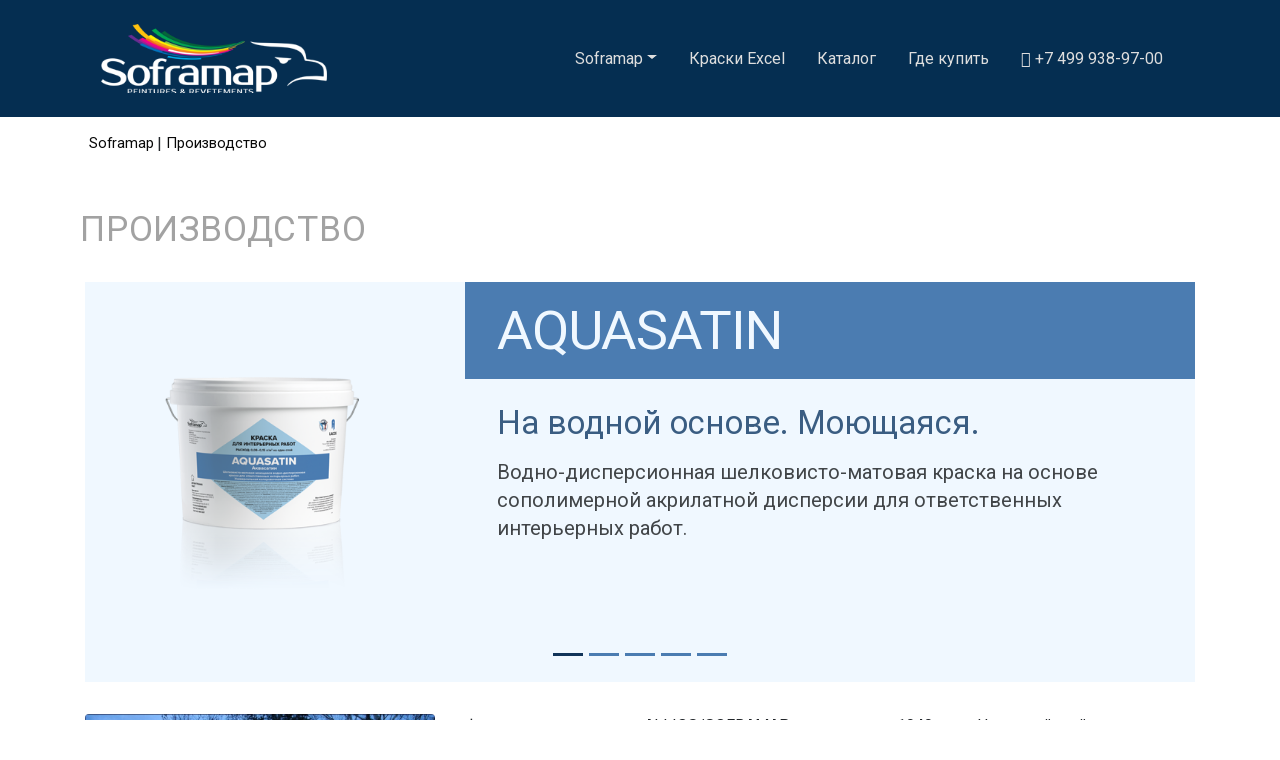

--- FILE ---
content_type: text/html; charset=UTF-8
request_url: https://soframap.ru/soframap/manufacture/
body_size: 6503
content:
<!doctype html>
<html lang="en">

<head>
    <base href="https://soframap.ru/" />
    <title>Производство / Производство</title>
    <!-- Required meta tags -->
    <meta charset="utf-8">
    <meta name="viewport" content="width=device-width, initial-scale=1, shrink-to-fit=no">
    <meta name="description" content="Производство. В 2001 году, в городе Переславль-Залесский, Ярославская область был открыт завод LACOS Coatings." />
    <link rel="canonical" href="https://soframap.ru/soframap/manufacture/" />
    <meta name="keywords" content="Краска, ЛКМ, Софпамап, Soframap, Грунтовки, Декоративные материалы, Защитные материалы, Подготовительные материалы, Фактурные материалы, Фасадные краски гладкие, Фасадные декоративные структурные покрытия, Интерьерные краски, Грунтовки пигментированные, Грунтовки непигментированные,Защитные лаки, Грунтовки под декоративные материалы, Покрытия по металлу, Краска для полов, Материалы по дереву,Мультиколорные покрытия, Флоковые покрытия, Декоративные штукатурки, Лессирующие покрытия, Плиолит, Pliolite, На плиолитовой смоле,  Акриловые,  Силоксановые,  Минеральные,  Краски со специальными свойствами,На растворителе, На водной основе, Колеруемые, В готовых цветах, Структурные, Гладкие">

<meta name="yandex-verification" content="14eb0cdc502e18d8" />

    <!-- Font -->
    <link rel="dns-prefetch" href="//fonts.googleapis.com">
    <link href="https://fonts.googleapis.com/css?family=Roboto" rel="stylesheet">


    <!-- Bootstrap CSS -->
    <link rel="stylesheet" href="assets/css/bootstrap.min.css">
    <!-- FontAwesome -->
    <link href="assets/css/font-awesome.min.css" rel="stylesheet">
    <!-- Baguettebox -->
    <link rel="stylesheet" href="assets/css/baguetteBox.min.css" />
    <!-- Main css -->
    <link href="assets/css/style.css" rel="stylesheet">

</head>
<body data-spy="scroll" data-target="#navbar" data-offset="30">

    <!-- Nav Menu -->

<div class="nav-menu fixed-top">
    <div class="container">
        <div class="row">
            <div class="col-md-12">
                <nav class="navbar navbar-expand-lg">
                    <a class="navbar-brand" href=""></a> <button class="navbar-toggler custom-toggler" type="button" data-toggle="collapse" data-target="#navbar" aria-controls="navbar" aria-expanded="false" aria-label="Toggle navigation"> <span class="navbar-toggler-icon"></span> </button>
                    <div class="collapse navbar-collapse" id="navbar">
<!-- outerTpl -->
<ul class="navbar-nav ml-auto ">
          <li class="nav-item dropdown">
            <a class="nav-link dropdown-toggle" href="https://soframap.ru/" id="dropdown01" data-toggle="dropdown" aria-haspopup="true" aria-expanded="false">Soframap</a>
            <div class="dropdown-menu" aria-labelledby="dropdown01">
<!-- innerTpl -->
<!-- innerRowTpl -->
<a class="nav-link" href="soframap/manufacture/" title="Производство">Производство</a>
<!-- innerRowTpl -->
<a class="nav-link" href="soframap/solutions/" title="Решения">Решения</a>
<!-- innerRowTpl -->
<a class="nav-link" href="soframap/tinted/" title="Колеровочная система">Колеровочная система</a>
<!-- innerRowTpl -->
<a class="nav-link" href="soframap/применение-для-фасадов-зданий/" title="Применение системы красок и структурных покрытий SOFRAMAP ДЛЯ ФАСАДОВ ЗДАНИЙ">Применение для фасадов зданий</a>
<!-- innerRowTpl -->
<a class="nav-link" href="soframap/применение-для-для-внутренней-отделки/" title="Применение системы красок и структурных покрытий SOFRAMAP ДЛЯ ВНУТРЕННЕЙ ОТДЕЛКИ">Применение для для внутренней отделки</a>
<!-- innerRowTpl -->
<a class="nav-link" href="soframap/применение-системы-грунтовок-soframap/" title="Применение системы грунтовок SOFRAMAP на основе водных дисперсий">Применение системы грунтовок SOFRAMAP на основе водных дисперсий</a>
<!-- innerRowTpl -->
<a class="nav-link" href="soframap/применение-системы-органорастворимых-грунтовок-soframap/" title="Применение системы органорастворимых грунтовок SOFRAMAP">Применение системы органорастворимых грунтовок SOFRAMAP</a>

            </div>
          </li>
<!-- rowTpl -->
<li class="nav-item"> 
<a class="nav-link" href="excel/" title="Краски Excel">Краски Excel</a></li>
<!-- rowTpl -->
<li class="nav-item"> 
<a class="nav-link" href="catalog/" title="Каталог">Каталог</a></li>
<!-- rowTpl -->
<li class="nav-item last"> 
<a class="nav-link" href="distributors/" title="Где купить">Где купить</a></li>


<!--
<li class="nav-item"> 
<a class="nav-link btn btn-light" href="https://r.lacos.ru/sc2021" target="_blank"><i class="fa fa-file-pdf-o" aria-hidden="true"></i> Каталог PDF</a>
</li>
-->
<li class="nav-item"> 
<a class="nav-link" href="tel:+74999389700"><i class="fa fa-phone" aria-hidden="true"></i> +7 499 938-97-00</a>
</li>
</ul>
                    </div>
                </nav>
            </div>
        </div>
    </div>
</div>

<!-- / Nav Menu -->    

    <!--заголовок-->
    <div class="container home">

<ul class="B_crumbBox"><li class="B_firstCrumb" itemscope="itemscope" itemtype="http://data-vocabulary.org/Breadcrumb"><a class="B_homeCrumb" itemprop="url" rel="Home" href="https://soframap.ru/"><span itemprop="title">Soframap</span></a></li>
 | <li class="B_lastCrumb" itemscope="itemscope" itemtype="http://data-vocabulary.org/Breadcrumb"><a class="B_currentCrumb" itemprop="url" rel="В 2001 году, в городе Переславль-Залесский, Ярославская область был открыт завод LACOS Coatings." href="soframap/manufacture/"><span itemprop="title">Производство</span></a></li>
</ul>


        <section>
            <h1>Производство</h1>
        </section>
    </div>
    <!-- /заголовок-->  





<!--slider-->   
<div class="container d-none d-md-block d-lg-block d-xl-block">
<div id="soframapc" class="carousel slide" data-ride="carousel">
  <ol class="carousel-indicators">
<li data-target="#soframapc" data-slide-to="0" class=" active"></li>
<li data-target="#soframapc" data-slide-to="1" class=""></li>
<li data-target="#soframapc" data-slide-to="2" class=""></li>
<li data-target="#soframapc" data-slide-to="3" class=""></li>
<li data-target="#soframapc" data-slide-to="4" class=""></li>
  </ol>
  <div class="carousel-inner">
                    <div class="carousel-item active">
<a href="catalog/aquasatin/">
                            <div class="row">
                                <div class="col-sm-4 text-center">
                                        <img class="img-fluid" src="assets/images/catalog/boxing/9L_Sofr_AQUASATIN_Mat.png" alt="Aquasatin" style="max-height: 340px;" />
                                </div> 
                                <div class="col-sm-8">
                                    <h1 class="text-left">Aquasatin</h1>
                                    <h3>На водной основе. Моющаяся.</h3>                                    
                                    <h4><p>Водно-дисперсионная шелковисто-матовая краска на основе сополимерной акрилатной дисперсии для ответственных интерьерных работ.</h4>
                                </div>
                            </div>
</a>
                    </div>
                    <div class="carousel-item">
<a href="catalog/helvemat-sk/">
                            <div class="row">
                                <div class="col-sm-4 text-center">
                                        <img class="img-fluid" src="assets/images/catalog/boxing/9LSofr_Metal_HELVEMAT_SK_2018.png" alt="Helvemat Sk" style="max-height: 340px;" />
                                </div> 
                                <div class="col-sm-8">
                                    <h1 class="text-left">Helvemat Sk</h1>
                                    <h3>На растворителе. Абсолютно матовая.</h3>                                    
                                    <h4><p><span>Высококачественная краска на основе смолы pliowey (плиовэй) для потолков и стен</span></p></h4>
                                </div>
                            </div>
</a>
                    </div>
                    <div class="carousel-item">
<a href="catalog/acryl-facade/">
                            <div class="row">
                                <div class="col-sm-4 text-center">
                                        <img class="img-fluid" src="assets/images/catalog/boxing/ACRYL_FASADE_s.png" alt="Acryl Fasade" style="max-height: 340px;" />
                                </div> 
                                <div class="col-sm-8">
                                    <h1 class="text-left">Acryl Fasade</h1>
                                    <h3>Паропроницаемая. Долговечная. Водостойкая.</h3>                                    
                                    <h4>Матовая краска на основе сополимерной акрилатной водной дисперсии для фасадных работ</h4>
                                </div>
                            </div>
</a>
                    </div>
                    <div class="carousel-item">
<a href="catalog/versaplus-e/">
                            <div class="row">
                                <div class="col-sm-4 text-center">
                                        <img class="img-fluid" src="assets/images/catalog/boxing/9L_Sofr_VERSAPLUS_E.png" alt="Versaplus E" style="max-height: 340px;" />
                                </div> 
                                <div class="col-sm-8">
                                    <h1 class="text-left">Versaplus E</h1>
                                    <h3>На водной основе. По минеральным основаниям.</h3>                                    
                                    <h4><p><span>Пигментируемая щелочестойкая паропроницаемая грунтовка на основе сополимерной акрилатной водной дисперсии</span></p></h4>
                                </div>
                            </div>
</a>
                    </div>
                    <div class="carousel-item">
<a href="catalog/oxamat/">
                            <div class="row">
                                <div class="col-sm-4 text-center">
                                        <img class="img-fluid" src="assets/images/catalog/boxing/9L_Sofr_OXAMAT.png" alt="Oxamat" style="max-height: 340px;" />
                                </div> 
                                <div class="col-sm-8">
                                    <h1 class="text-left">Oxamat</h1>
                                    <h3>На водной основе. Высокая адгезия к известковым основаниям.</h3>                                    
                                    <h4>Матовая водно-дисперсионная силоксановая краска для защиты, отделки и гидроизоляции фасадов, совместимая со старыми, хорошо прилегающими, неповреждёнными красками. Идеально сбалансированная формула между акрилатом и силоксаном обеспечивает долговечное покрытие для защиты и обновления памятников архитектуры</h4>
                                </div>
                            </div>
</a>
                    </div>
  </div>
</div>
</div>

<script>
    $('.soframapc').carousel();
</script>
<! /--slider-->  
                <!--content-->
                <div class="container-fluid" id="corecontent">
                <div class="container">
                <div class="row">
                    <div class="col-sm-12">
                    <div class="row">
<div class="col-sm-4"><img class="rounded float-left img-fluid" title="завод.jpg" src="assets/images/zavod.jpg" alt="Производство" /></div>
<div class="col-sm-8">Французская компания ALLIOS/SOFRAMAP существует с 1949 года. На российский рынок она пришла в начале девяностых годов в виде дистрибьюторских поставок. Степень потребления и оборот лакокрасочных материалов компании ALLIOS/SOFRAMAP росло высокими темпами, что привело к решению управляющих компании совместно с группой компаний LACOS основать производство в России. В 2001 году, в городе Переславль-Залесский, Ярославская область был открыт завод LACOS coatings.</div>
</div>
<div class="row">
<div class="col-sm-12">
<p>Сегодня предприятие LACOS coatings – это предприятие с высоким уровнем автоматизации. Завод оснащен оборудованием компаний Oliver&amp;Battle (Испания), Netzsh (Германия), Mettler Toledo (Швейцария), Honeywall (США), ABB (Германия). Вся продукция производится из сырьевых материалов от лидеров мировой химической индустрии (RHODIYA, OMYA, OMNOVA SOLUTIONS, DOW, BASF и др.) Завод оснащен современными лабораториями, в которых работают специально обученные специалисты.</p>
</div>
</div>
<div class="row">
<div class="col-sm-4"><img class="rounded mx-auto d-block img-fluid" title="Производство Soframap" src="assets/images/content/dsc04376.jpg" alt="Производство Soframap" border="0" /></div>
<div class="col-sm-4"><img class="rounded mx-auto d-block img-fluid" title="Производство Soframap" src="assets/images/content/dsc04394.jpg" alt="Производство Soframap" border="0" /></div>
<div class="col-sm-4"><img class="rounded mx-auto d-block img-fluid" title="Лаборатория Safromap" src="assets/images/content/laboratoriya.jpg" alt="Лаборатория Safromap" border="0" /></div>
</div>
<div class="row">
<div class="col-sm-12"><br />
<p>Краски линейки SOFRAMAP прошли тщательную экспертизу и испытания в различных лабораториях строительного комплекса г. Москвы, России, ближнего зарубежья и Франции. Исследования показали, что их характеристики даже превышают нормативы, определенные ГОСТами.</p>
<p>На все лакокрасочные материалы линейки SOFRAMAP получены Свидетельства о государственной регистрации Таможенного Союза, а на интерьерные дополнительно – Сертификаты соответствия Техническому регламенту о требованиях пожарной безопасности (Федеральный закон от 22.07.2008 г. № 123-ФЗ).</p>
<p>Краски SOFRAMAP (структурное покрытие <a href="catalog/versagel/">VERSAGEL</a>, фасадные краски <a href="catalog/exterlith-losange/">EXTERLITH LOSANGE</a>, <a href="catalog/batilith/">BATILITH</a> и <a href="catalog/oxamat/">OXAMAT</a>, интерьерные краски <a href="catalog/glycomat/">Glycomat</a> и <a href="catalog/helvemat-sk/">Helvemat</a>, декоративное покрытие <a href="catalog/sofradecor/">SOFRADECOR</a>) неоднократно отмечались медалями ежегодного конкурса «Лучшая лакокрасочная продукция», проводимого в рамках международной специализированной выставки «Интерлакокраска».</p>
<p>Высокое качество и долговечность покрытий SOFRAMAP подтверждены многолетней эксплуатацией фасадов в различных климатических зонах таких ответственных административных и общественных зданий как: Павелецкий вокзал, стадион «Лужники» (Главная спортивная арена), Управление ЦБ РФ, Конькобежный центр в Крылатском, «Елисеевский магазин», здание Федеральной архивной службы (Москва), Министерство финансов республики Татарстан (Казань), Здание Кабинета Министров Республики Татарстан, Министерство Финансов Республики Казахстан (Астана), Управление Западно-Сибирской железной дороги (Новосибирск), Новосибирский Государственный Университет, Администрация Совмина города Майкопа, Здание ГРЭС (Самара), Завод АЗОТ (Тольятти) и многие другие.</p>
</div>
</div>
                    </div>
                </div>
                </div>
                </div>
                <!-- /content--> 

  

<footer>

<div class="container">

<div id="copyright">
<div class="container">
<div class="row">
<div class="col-md-4 col-sm-4">
    <div itemscope itemtype="http://schema.org/Organization">

        <h3 class="copyright-text">
            <span itemprop="name">Софрамап</span>
        </h3>
        <p>
        Профессиональные системы материалов
        </p>
        <div itemprop="address" itemscope itemtype="http://schema.org/PostalAddress">
            <ul>
            <li><i class="fa fa-map" aria-hidden="true"></i> <a href="distributors/#ll=55.796785,37.581900&z=15&p=55.796785,37.581900">г. <span itemprop="addressLocality">Москва</span>, <span itemprop="streetAddress">ул. Вятская, д. 27, корп. 2, этаж 3</span></a></li>
            <li><i class="fa fa-phone" aria-hidden="true"></i> <a href="tel:+74999389700"><span itemprop="telephone">+7 499 938-97-00</span></a></li>
            <li><i class="fa fa-sitemap" aria-hidden="true"></i> <a href="https://lacos.ru" target="_blank">lacos.ru </a></li>
            </ul>
        </div>    
    </div>
</div>

<div class="col-md-8 col-sm-4">
<h3>&nbsp;</h3>
<ul class="bottom_nav">
<!-- rowTpl -->
<li class="nav-item first active"> 
<a class="nav-link" href="https://soframap.ru/" title="Soframap">Soframap</a></li>
<!-- rowTpl -->
<li class="nav-item"> 
<a class="nav-link" href="excel/" title="Краски Excel">Краски Excel</a></li>
<!-- rowTpl -->
<li class="nav-item"> 
<a class="nav-link" href="catalog/" title="Каталог">Каталог</a></li>
<!-- rowTpl -->
<li class="nav-item last"> 
<a class="nav-link" href="distributors/" title="Где купить">Где купить</a></li>


<!--
<li class="nav-item"> 
<a class="nav-link" href="https://r.lacos.ru/sc2021" target="_blank"><i class="fa fa-file-pdf-o" aria-hidden="true"></i> Каталог PDF</a>
</li>
-->
</ul>
</div>
<div class="col-md-4 col-sm-4">
<h3>&nbsp;</h3>
<div class="social-footer text-center">
<!--
<a href="https://www.facebook.com/lacospaints" target="_blank"><i class="fa fa-facebook icon-round"></i></a>
-->
<!--
<a href="https://vk.com/vincentdecor" target="_blank"><i class="fa fa-vk icon-round"></i></a>
-->
<!--
<a href="https://twitter.com/Lacos_Paints/" target="_blank"><i class="fa fa-twitter icon-round"></i></a>
-->
<!--
<a href="https://www.youtube.com/user/lacoscorp/" target="_blank"><i class="fa fa-youtube icon-round"></i></a>
-->
<!--
<a href="https://www.instagram.com/insta_soframap/" target="_blank"><i class="fa fa-instagram icon-round"></i></a>
-->
 </div>
</div>
</div>
</div>


</div>

</footer>

<!-- Yandex.Metrika counter -->
<script type="text/javascript" >
   (function(m,e,t,r,i,k,a){m[i]=m[i]||function(){(m[i].a=m[i].a||[]).push(arguments)};
   m[i].l=1*new Date();k=e.createElement(t),a=e.getElementsByTagName(t)[0],k.async=1,k.src=r,a.parentNode.insertBefore(k,a)})
   (window, document, "script", "https://mc.yandex.ru/metrika/tag.js", "ym");

   ym(49602829, "init", {
        clickmap:true,
        trackLinks:true,
        accurateTrackBounce:true
   });
</script>
<noscript><div><img src="https://mc.yandex.ru/watch/49602829" style="position:absolute; left:-9999px;" alt="" /></div></noscript>
<!-- /Yandex.Metrika counter -->

    <!-- jQuery and Bootstrap -->
    <script src="assets/js/jquery-3.2.1.min.js"></script>
    <script src="assets/js/bootstrap.bundle.min.js"></script>
    <script src="assets/js/popper.min.js"></script>
    <!-- Custom JS -->
    <script src="assets/js/script.js"></script>
                
<!-- BaguetteBox -->
    <script src="assets/js/baguetteBox.min.js"></script>
    <script>
        baguetteBox.run('.cards-gallery', { animation: 'slideIn'});
    </script>

<!-- bitrix code -->
<script>
        (function(w,d,u){
                var s=d.createElement('script');s.async=true;s.src=u+'?'+(Date.now()/60000|0);
                var h=d.getElementsByTagName('script')[0];h.parentNode.insertBefore(s,h);
        })(window,document,'https://crm.lacos.ru/upload/crm/site_button/loader_6_8qcsyi.js');
</script>
<!-- // bitrix code -->



</body>
</html>

--- FILE ---
content_type: text/css
request_url: https://soframap.ru/assets/css/style.css
body_size: 7025
content:
@charset "UTF-8";

/*

Style   : MobApp CSS
Version : 1.0
Author  : Surjith S M
URI     : https://surjithctly.in/

Copyright © All rights Reserved 

*/


/*------------------------
[TABLE OF CONTENTS]
    
1. GLOBAL STYLES
2. NAVBAR
3. HERO
4. TABS
5. TESTIMONIALS
6. IMAGE GALLERY
7. PRICING
8. CALL TO ACTION
9. FOOTER

------------------------*/


/* GLOBAL
----------------------*/

body {
    /*font-family: 'Rubik', sans-serif;*/
    /*font-family: Calibri, Arial;*/
    /*font-family: 'Roboto', sans-serif;*/
    /*font-size: large;*/
    position: relative;
}

#corecontent li, #text-prof-lkm-outer li, .part1_outer li {  
    list-style-type: none; 
}

#corecontent {
    padding-bottom: 60px;
}

#corecontent li:before, #text-prof-lkm-outer li:before, .part1_outer li:before {  

    font-family: 'FontAwesome';
    content: '\f00c';
    margin:0 5px 0 -15px;
    color: #a0b6cb;
}

.sh {
    font-family: 'Roboto';    
    background-image: url(../images/sh.jpg);
    background-repeat: no-repeat;
    height: 600px;
    background-size: cover;
    padding-top: 140px;
    padding-left: 40px;
    color: #ffffff;  
}
.home_page_core {
    font-family: 'Roboto';   
    padding-top: 3rem;    
}
.home_page_core .prop{
    padding-top: 1rem;        
}
.home_page_core h2 {
    text-transform: uppercase;
}
.home_page_core a:link, a:visited {
    color: #6c8395;
    text-decoration: underline;

}

.shrow {
    background-color: #eff3f4;
}

.shrow img {
    height: 120px;    
    padding-top: 20px;   
    padding-bottom: 20px;      
}

/*
.sh img {
    width: 6rem;
    padding-right: 1rem;    
}
*/

.sh h1 {
    color: #ffffff;
    text-transform: uppercase;
    font-size: 2.6rem;
    font-weight: 700;
    letter-spacing: 0.1rem;    
    margin-bottom: 3rem;      
}

.sh .prop {
    margin-bottom: 2rem;          
}


@media (max-width: 414px)
{
    .sh {
        padding-top: 140px;
        padding-left: 0;        
    }
    .sh h1 {
        font-size: 30px;
        margin-bottom: 1.4rem;        
    }
    .sh .prop {
        margin-bottom: 0.1rem;          
    }    
}
@media (max-width: 411px)
{
    .sh {
        padding-top: 140px;
        padding-left: 0;        
    }
    .sh h1 {
        font-size: 30px;
        margin-bottom: 1.4rem;        
    }
    .sh .prop {
        margin-bottom: 0.1rem;          
    }    
}
@media (max-width: 360px)
{
    .sh {
        padding-top: 140px;
        padding-left: 0;        
    }
    .sh h1 {
        font-size: 24px;
        margin-bottom: 1.4rem;        
    }
    .sh .prop {
        margin-bottom: 0.1rem;          
    }    
}
@media (max-width: 320px)
{
    .sh {
        padding-top: 170px;
        padding-left: 0;        
    }
    .sh h1 {
        font-size: 20px;
        margin-bottom: 1.4rem;        
    }
    .sh .prop {
        margin-bottom: 0.1rem;          
    }    
}



.home {
    padding: 120px 0 0;
}
.home_excel {
    padding: 90px 0 0;
}
.home h1 {
    padding-left: 10px;
    margin-top: 40px;
    text-transform: uppercase;
    font-size: 2.2rem;
    font-weight: 500;
    color: #a2a2a2;
    letter-spacing: 0.05rem; 

}

.home h1 span {
    color: #383838;
    font-weight: 300;   
}

.imglogo {
    max-height: 70px;
}

#corecontentnew {
  background-color: #eff3f4;  
  margin-top:2rem;
  padding-top:3rem;
}
#corecontentnew a:link, a:visited {
    color: #6c8395;
    text-decoration: underline;
}
.part1_outer_excel #corecontentnew a:link, a:visited {
    color:#000;
}

#corecontent a:link, #corecontent a:visited, #corecontent a:hover, #collapseTwo a:link, #collapseTwo a:visited, #collapseTwo a:hover {
    color: #4cabe2;  
}
#collapseTwo a:link {
    text-transform: uppercase;
}
a {
    color: #080808;
}

a:hover,
a:focus {
    color: #080808;
    text-decoration: underline;
}


.trhead0 {
    background-color: #627ca4 !important;
    color: #f5f2f4;
}

.trhead1 {
    background-color: #575756 !important;
    color: #f5f2f4;
}
.trhead0 th, .trhead1 th {
    font-weight: 400;   
}

h1 {
    font-size: 3.4rem;
    font-weight: 300;
    letter-spacing: -1px;
    margin-bottom: 1.5rem;
    color: #000;
}

h2 {
    font-size: 45px;
    font-weight: 300;
    /*color: #633991;*/
    letter-spacing: -1px;
    margin-bottom: 1rem;
}

h3 {
    /*color: #633991;*/
    font-size: 33px;
    font-weight: 400;
}

h4 {
    font-size: 20px;
    font-weight: 500;
   /* color: #633991;*/
}

h5 {
    font-size: 28px;
    font-weight: 300;
    /*color: #633991;*/
    margin-bottom: 0.7rem;
}

/*
p {
    color: #959094;
}
*/

p.lead {
    color: #e38cb7;
    margin-bottom: 2rem;
}

.text-primary {
    color: #e38cb7 !important;
}

.light-font {
    font-weight: 300;
}

.btn {
    font-size: 12px;
    font-weight: 400;
    text-transform: uppercase;
    padding: 0.375rem 1.35rem;
    transition: all 0.3s ease;
}

.btn-outline-light:hover {
    color: #080808;
}

/*
.btn-primary {
    border-radius: 3px;
    background-image: -moz-linear-gradient( 122deg, #e54595 0%, #fd378e 100%);
    background-image: -webkit-linear-gradient( 122deg, #e54595 0%, #fd378e 100%);
    background-image: -ms-linear-gradient( 122deg, #e54595 0%, #fd378e 100%);
    background-image: linear-gradient( 122deg, #e54595 0%, #fd378e 100%);
    box-shadow: 0px 9px 32px 0px rgba(0, 0, 0, 0.2);
    font-weight: 500;
    padding: 0.6rem 2rem;
    border: 0;
}

.btn-primary:hover,
.btn-primary:focus,
.btn-primary:active,
.btn-primary:not([disabled]):not(.disabled).active,
.btn-primary:not([disabled]):not(.disabled):active,
.show>.btn-primary.dropdown-toggle {
    background-image: linear-gradient( 122deg, #fd378e 0%, #e54595 100%);
    box-shadow: 0px 9px 32px 0px rgba(0, 0, 0, 0.3);
    color: #FFF;
}

*/

.btn-light {
    border-radius: 3px;
    /* background: #FFF; */
    box-shadow: 0px 9px 32px 0px rgba(0, 0, 0, 0.26);
    font-size: 14px;
    /* font-weight: 500; */
    color: #000000;
    margin: 0.2rem;
    /* padding: 0.7rem 1.6rem; */
    /* line-height: 1.8; */
}

.btn-group-lg>.btn,
.btn-lg {
    padding: 0.8rem 1rem;
    font-size: 15px;
}

.light-bg {
    background-color: #faf6fb;
}

.section {
    padding: 80px 0;
}

.section-title {
    text-align: center;
    margin-bottom: 3rem;
}

.section-title small {
    color: #998a9b;
}

@media (max-width:767px) {
    h1 {
        font-size: 40px;
    }
    h2 {
        font-size: 30px;
    }
}


/* NAVBAR
----------------------*/

.nav-menu {
    padding: 1rem 0;
    transition: all 0.3s ease;
    background: #052E51; /*#0b2954;*/
    /*
    box-shadow: 0px 10px 8px 0px rgba(0, 0, 0, 0.26);  
    */
}

.nav-menu.is-scrolling,
.nav-menu.menu-is-open {
    background: #052E51;
    box-shadow: 0px 5px 23px 0px rgba(0, 0, 0, 0.1);
}

.nav-menu.is-scrolling {
    padding: 0;
}

.nav-menu.is-scrolling {
    padding: 0;
}

.is-scrolling .navbar-brand {
    background-image: url(../images/soframap_m.png);
    background-repeat: no-repeat;
    background-position-x: left;
    background-size: 106px;
    transition: all 0.5s ease;
}

.navbar-brand {
    width: 226px;
    height: 69px;    
    background-image: url(../images/soframap.png);
    background-repeat: no-repeat;
    background-position-x: right;
    background-size: 226px;
    transition: all 0.5s ease;
}

.nav-item a:link, .nav-item a:visited {
    color: #dedede;
    transition: all 0.3s ease;
}

.dropdown-menu a:link, .dropdown-menu a:visited {
    color:#212529;
}

.nav-item a:hover, .nav-item.active a:link, .nav-item.active a:visited, .nav li.active a:link, .nav li.active a:visited {
    color: #fff;
}

.nav-item a.btn {
    color: #000;
}

.dropdown-menu a {
    color: #0b2954;
}
.nav-item .dropdown-menu a:hover {
    color: #444;
}

@media (min-width: 992px) {
    .navbar-expand-lg .navbar-nav .nav-link {
        padding-right: 1rem;
        padding-left: 1rem;
        /*font-size: 14px;*/
    }
    .navbar-nav>.nav-item>.nav-link.active:after {
        content: "";
        border-bottom: 2px solid #f26521;
        left: 1rem;
        right: 1rem;
        bottom: 5px;
        height: 1px;
        position: absolute;
    }
}

@media (max-width:991px) {
    .navbar-nav.is-scrolling {
        padding-bottom: 1rem;
    }
    .navbar-nav .nav-item {
        text-align: center;
    }
}


/* HERO
----------------------*/

header {
    padding: 100px 0 0;
    text-align: center;
    color: #FFF;
}

.bg-gradient {
/* Permalink - use to edit and share this gradient: http://colorzilla.com/gradient-editor/#a7cfdf+0,23538a+100;Blue+3d+%238 */
/* Permalink - use to edit and share this gradient: http://colorzilla.com/gradient-editor/#f1e767+0,feb645+100;Yellow+3D */
background: #f1e767; /* Old browsers */
background: -moz-linear-gradient(top, #f1e767 0%, #feb645 100%); /* FF3.6-15 */
background: -webkit-linear-gradient(top, #f1e767 0%,#feb645 100%); /* Chrome10-25,Safari5.1-6 */
background: linear-gradient(to bottom, #f1e767 0%,#feb645 100%); /* W3C, IE10+, FF16+, Chrome26+, Opera12+, Safari7+ */
filter: progid:DXImageTransform.Microsoft.gradient( startColorstr='#f1e767', endColorstr='#feb645',GradientType=0 ); /* IE6-9 */
}

.tagline {
    font-size: 23px;
    font-weight: 300;
    color: #d24a43;
    max-width: 800px;
    margin: 0 auto;
}

.img-holder {
    height: 0;
    padding-bottom: 20%;
    overflow: hidden;
}

.img-core {
    -webkit-box-shadow: 0px 10px 5px 0px rgba(50, 50, 50, 0.75);
    -moz-box-shadow:    0px 10px 5px 0px rgba(50, 50, 50, 0.75);
    box-shadow:         0px 10px 5px 0px rgba(50, 50, 50, 0.75);
    
    border-radius:10px;
    -moz-border-radius:10px;
    -webkit-border-radius:10px;    
}

@media (max-width:1200px) {
    .img-holder {
        padding-bottom: 50%;
    }
}

@media (max-width:767px) {
    .tagline {
        font-size: 17px;
    }
    .img-holder {
        padding-bottom: 100%;
    }
}


/* FEATURES
----------------------*/

.gradient-fill:before {
    color: #fc73b4;
    background: -moz-linear-gradient(top, #9477b4 0%, #fc73b4 100%);
    background: -webkit-linear-gradient(top, #9477b4 0%, #fc73b4 100%);
    background: linear-gradient(to bottom, #9477b4 0%, #fc73b4 100%);
    -webkit-background-clip: text;
    background-clip: text;
    -webkit-text-fill-color: transparent;
}

.card.features {
    border: 0;
    border-radius: 3px;
    box-shadow: 0px 5px 7px 0px rgba(0, 0, 0, 0.04);
    transition: all 0.3s ease;
}

.card-title {
    margin-bottom: 0.1rem;
    text-align: center;
}



@media (min-width: 576px) { 
    .catblocks .card {
        width: 400px;
        min-width: 400px;
        max-width: 400px;        
        margin-bottom: 15px;
    }      
}


@media (min-width: 768px) { 
    .catblocks .card {
        width: 250px;
        min-width: 250px;
        max-width: 250px;        
        margin-bottom: 15px;
    }      
}

@media (min-width: 992px) { 
    .catblocks .card {
        width: 300px;
        min-width: 300px;
        max-width: 300px;        
        margin-bottom: 15px;
    }   
    .navbar-expand-lg .navbar-nav .nav-link {
/*        font-size: 14px;*/
    }       
}

@media (min-width: 1200px) { 
    .catblocks .card {
        width: 350px;
        min-width: 350px;
        max-width: 350px;        
        margin-bottom: 15px;
    }    
}

.catblocks .row {
/*    margin-bottom: 60px;*/
    /*text-align: center;*/
}


.catblocks .card .card-img-top {

width: 220px;
    /* 
max-width: 250px;
height: 327px;
min-height: 280px;*/
}


.grayoverflow {
    text-align: center !important;
    background-color: #f6f6f6;   
    height:250px; 
    /*
    background-color: #f6f6f6;
    background-image: linear-gradient(45deg, #f6f6f6 30%, #ebebeb 30%);
    */
}

.catblocks .card a {
    text-decoration: none;
}

.catblocks .card-columns {
    margin-left: 15px;
    margin-right: 15px;
}

.card-columns .cart a:hover {
    text-decoration: none;
}

.catblocks .card h5 {
    color: #000;
    text-transform: uppercase;
}
.catblocks .card h4 {
    color:rgba(0, 0, 0, 0.60);
    text-transform: uppercase;
}
.catblocks .card .card-body {
    color:rgba(0, 0, 0, 0.60);
}

.catblocks .card .card-title {
    text-align: left;
    font-weight: 400;
}

.catblocks .card .card-brief {
    color: #000;
    font-size: 0.8rem;
    font-weight: 500;    
}

.catblocks h2 {
    margin-left: -15px;
    margin-right: -15px;
    padding: 20px;
    padding-left: 15px;
    background-color: #a0b6cb;
    color: #ffffff;
    background-clip: border-box;
    border-radius: 0.1rem;
    /* background-color: rgba(0, 0, 0, 0.125); */
    margin-top: 40px;
    margin-bottom: 20px;
    font-weight: 500;
    letter-spacing: 0.05rem;
}

.catblocks h3 {
    margin-top: 30px;
    margin-bottom: 20px;
    color: #849eb5;
    text-transform: uppercase;
    font-size: 2rem;
    font-weight: 500;    
    /*border-bottom: 2px solid #f6f6f6;*/
}

/*
.catblocks .card {
    margin-bottom: 30px; 
    box-shadow: 0px 2px 10px rgba(0, 0, 0, 0.15);
    transition: 0.4s ease;
}

.catblocks .card:hover {
    transform: translateY(-10px) scale(1.02);
    box-shadow: 0px 10px 10px rgba(0, 0, 0, 0.15) !important; 
}

*/

.breadcrumb {
    background-color: #ebebeb;
    border-radius: 0;
}

.breadcrumb-item {
    font-size: 80%;
}
.breadcrumb-item + .breadcrumb-item::before {
    display: inline-block;
    padding-right: 0.5rem;
    color: #6c757d;
    content: "|";
}

.gallery-block {
    padding-top: 0;
}


.view {
    position: relative;
    overflow: hidden;
    cursor: default;
}
.white-text {
    color: #fff;
    padding:20px;
    background-color: rgba(20, 51, 86, 0.50);
}
.overlay .mask {
    opacity: 0;
    -webkit-transition: all .4s ease-in-out;
    -o-transition: all .4s ease-in-out;
    transition: all .4s ease-in-out;
}
.overlay .mask:hover {
    opacity: 1;
}

.zoom img, .zoom video {
    -webkit-transition: all .2s linear;
    -o-transition: all .2s linear;
    transition: all .2s linear;
    /*-webkit-filter: grayscale(80%);
    filter: grayscale(80%);    */
}

.catblocks .zoom img, .catblocks .zoom video {
    -webkit-transition: all .2s linear;
    -o-transition: all .2s linear;
    transition: all .2s linear;
    /*-webkit-filter: grayscale(80%);
    filter: grayscale(80%);    */
}

.view img, .view video {
    position: relative;
    display: block;
}
.cards-gallery .card a:link {
    text-decoration: none;
}
.cards-gallery .card a:hover {
    text-decoration: none;
}
.catblocks .zoom:hover img, .catblocks .zoom:hover video {
    -webkit-transform: scale(1.1);
    -ms-transform: scale(1.1);
    transform: scale(1.1);
}
.zoom:hover img, .zoom:hover video {
    -webkit-transform: scale(1.1);
    -ms-transform: scale(1.1);
    transform: scale(1.1);
}
.view .mask {
    position: absolute;
    top: 0;
    overflow: hidden;
    width: 100%;
    height: 100%;
    background-attachment: fixed;
}

.view .mask {
    position: absolute;
    top: 0;
    overflow: hidden;
    width: 100%;
    height: 100%;
    background-attachment: fixed;
}
.flex-center {
    display: -webkit-box;
    display: -webkit-flex;
    display: -ms-flexbox;
    display: flex;
    -webkit-box-pack: center;
    -webkit-justify-content: center;
    -ms-flex-pack: center;
    justify-content: center;
    -webkit-box-align: center;
    -webkit-align-items: center;
    -ms-flex-align: center;
    align-items: center;
    height: 100%;
}


@media (max-width:991px) {
    .card.features {
        margin-bottom: 2rem;
    }
    [class^="col-"]:last-child .card.features {
        margin-bottom: 0;
    }
}

.card.features:before {
    content: "";
    position: absolute;
    width: 3px;
    color: #fc73b4;
    background: -moz-linear-gradient(top, #9477b4 0%, #fc73b4 100%);
    background: -webkit-linear-gradient(top, #9477b4 0%, #fc73b4 100%);
    background: linear-gradient(to bottom, #9477b4 0%, #fc73b4 100%);
    top: 0;
    bottom: 0;
    left: 0;
}

.card-text {
    font-size: 14px;
}

.card.features:hover {
    transform: translateY(-3px);
    -moz-box-shadow: 0px 5px 30px 0px rgba(0, 0, 0, 0.08);
    -webkit-box-shadow: 0px 5px 30px 0px rgba(0, 0, 0, 0.08);
    box-shadow: 0px 5px 30px 0px rgba(0, 0, 0, 0.08);
}

.box-icon {
    box-shadow: 0px 0px 43px 0px rgba(0, 0, 0, 0.14);
    padding: 10px;
    width: 70px;
    border-radius: 3px;
    margin-bottom: 1.5rem;
    background-color: #FFF;
}

.circle-icon {
    box-shadow: 0px 9px 32px 0px rgba(0, 0, 0, 0.07);
    padding: 10px;
    width: 100px;
    height: 100px;
    border-radius: 50%;
    margin-bottom: 1.5rem;
    background-color: #FFF;
    color: #f5378e;
    font-size: 48px;
    text-align: center;
    line-height: 80px;
    font-weight: 300;
    transition: all 0.3s ease;
}

.offers {
    display: none;    
}

@media (max-width:992px) {
    .circle-icon {
        width: 70px;
        height: 70px;
        font-size: 28px;
        line-height: 50px;
    }
}

.ui-steps li:hover .circle-icon {
    background-image: -moz-linear-gradient( 122deg, #e6388e 0%, #fb378e 100%);
    background-image: -webkit-linear-gradient( 122deg, #e6388e 0%, #fb378e 100%);
    background-image: -ms-linear-gradient( 122deg, #e6388e 0%, #fb378e 100%);
    background-image: linear-gradient( 122deg, #e6388e 0%, #fb378e 100%);
    box-shadow: 0px 9px 32px 0px rgba(0, 0, 0, 0.09);
    color: #FFF;
}

.ui-steps li {
    padding: 15px 0;
}

.ui-steps li:not(:last-child) {
    border-bottom: 1px solid #f8e3f0;
}

.perspective-phone {
    position: relative;
    z-index: -1;
}

@media (min-width:992px) {
    .perspective-phone {
        margin-top: -150px;
    }
}


/*  TABS
----------------------*/

.tab-content {
    border-bottom-right-radius: 3px;
    border-bottom-left-radius: 3px;
    background-color: #FFF;
    box-shadow: 0px 5px 7px 0px rgba(0, 0, 0, 0.04);
    padding: 3rem;
}

@media (max-width:992px) {
    .tab-content {
        padding: 1.5rem;
    }
}

.tab-content p {
    line-height: 1.8;
}

.tab-content h2 {
    margin-bottom: 0.5rem;
}

.nav-tabs {
    border-bottom: 0;
}

.nav-tabs .nav-item .nav-link,
.nav-tabs .nav-link:focus,
.nav-tabs .nav-link:hover {
    padding: 1rem 1rem;
    border-color: #faf6fb #faf6fb #FFF;
    font-size: 19px;
    color: #b5a4c8;
    background: #f5eff7;
}

.nav-tabs .nav-link.active {
    background: #FFF;
    border-top-width: 3px;
    border-color: #ce75b4 #faf6fb #FFF;
    color: #633991;
}


/*  TESTIMONIALS
----------------------*/

.testimonials-single {
    text-align: center;
    max-width: 80%;
    margin: 0 auto;
}

.blockquote {
    color: #7a767a;
    font-weight: 300;
}



/*  PRICING
----------------------*/

@media (max-width:992px) {
    .card-deck {
        -ms-flex-direction: column;
        flex-direction: column;
    }
    .card-deck .card {
        margin-bottom: 15px;
    }
}

.card.pricing {
    border: 1px solid #f1eef1;
}

.card.pricing.popular {
    border-top-width: 3px;
    border-color: #ce75b4 #faf6fb #FFF;
    box-shadow: 0px 12px 59px 0px rgba(36, 7, 31, 0.11);
    color: #633991;
}

.card.pricing .card-head {
    text-align: center;
    padding: 40px 0 20px;
}

.card.pricing .card-head .price {
    display: block;
    font-size: 45px;
    font-weight: 300;
    color: #633991;
}

.card.pricing .card-head .price sub {
    bottom: 0;
    font-size: 55%;
}

.card.pricing .list-group-item {
    border: 0;
    text-align: center;
    color: #959094;
    padding: 1.05rem 1.25rem;
}

.card.pricing .list-group-item del {
    color: #d9d3d8;
}

.card.pricing .card-body {
    padding: 1.75rem;
}


/*  CALL TO ACTION
----------------------*/

.call-to-action {
    text-align: center;
    color: #FFF;
    margin: 3rem 0;
}

.call-to-action .box-icon {
    margin-left: auto;
    margin-right: auto;
    border-radius: 5px;
    transform: scale(0.85);
    margin-bottom: 2.5rem;
}

.call-to-action h2 {
    color: #FFF;
}

.call-to-action .tagline {
    font-size: 16px;
    font-weight: 300;
    color: #d24a43;
    max-width: 650px;
    margin: 0 auto;
}

.btn-light img {
    margin-right: 0.4rem;
    vertical-align: text-bottom;
}


/*  FOOTER
----------------------*/

footer {
    background: #052E51;
    /*border-top: 8px solid #000;    */
    color: rgb(219, 219, 219);
    padding-top: 40px;
    /* padding-bottom: 40px;     */
}

footer #copyright {
    font-size: 80%;
}

footer #copyright ul li{
    list-style-type:none;
}

footer #copyright ul{
    padding-left:0;
}

footer #copyright ul li{
    margin-bottom: 6px;
}
footer #copyright ul li.nav-item{
    margin-bottom: 0;
}

footer #copyright a:link, footer #copyright a:visited{
    color: #dedede;
    transition: all 0.3s ease;
}
footer #copyright a:hover, footer #copyright li.active a:link,  footer #copyright li.active a:visited{
    color: #fff;
}

/* footer #copyright li.first a{
    padding-top:0;
} */

footer #copyright .social-footer a:link, footer #copyright .social-footer a:visited {
    background-color: #FFF;
    box-shadow: 0px 0px 21px 0px rgba(0, 0, 0, 0.05);
    display: inline-block;
    text-align: center;
    width: 40px;
    height: 40px;    
    line-height: 40px;
    margin: 0 0.1rem;
    border-radius: 50%;
    color: #aaaaaa;
    transition: all 0.3s ease;
    font-size: 26px;
}

footer #copyright .social-footer a:hover {
    text-decoration: none;
    color: #000;
}

@media (max-width:991px) {
    .social-icons {
        text-align: center;
        margin-top: 2rem;
    }
 
}

/* Medium devices (tablets, 768px and up)*/
@media (min-width: 768px) {

}

/* Large devices (desktops, 992px and up)*/
@media (min-width: 992px) {
    footer #copyright .social-footer a:link, footer #copyright .social-footer a:visited {
        width: 50px;
        height: 50px;    
        line-height: 50px;
        margin: 0 0.3rem;
        border-radius: 6px;
    }    

}

/* Extra large devices (large desktops, 1200px and up)*/
@media (min-width: 1200px) {
    footer #copyright .social-footer a:link, footer #copyright .social-footer a:visited {
        width: 50px;
        height: 50px;    
        line-height: 50px;
        margin: 0 0.3rem;
        border-radius: 6px;
    }
}



/*my opinion */

.custom-toggler.navbar-toggler {
    border-color: #fff;
}
.custom-toggler .navbar-toggler-icon {
  background-image: url("data:image/svg+xml;charset=utf8,%3Csvg viewBox='0 0 32 32' xmlns='http://www.w3.org/2000/svg'%3E%3Cpath stroke='rgba(255,255,255, 0.7)' stroke-width='2' stroke-linecap='round' stroke-miterlimit='10' d='M4 8h24M4 16h24M4 24h24'/%3E%3C/svg%3E");
}

.card2-header span {
    cursor: pointer;
}

.part1_outer {
    
    /* Permalink - use to edit and share this gradient: http://colorzilla.com/gradient-editor/#354454+0,143356+100 */
    /*background: #f6f6f6;*/
    margin-top: 20px;
    padding-top: 20px;
    padding-bottom: 20px;   

    background-color: #f6f6f6;
    -moz-background-image: linear-gradient(45deg, #f6f6f6 30%, #ebebeb 30%);
    -webkit-background-image: linear-gradient(45deg, #f6f6f6 30%, #ebebeb 30%);
    -o-background-image: linear-gradient(45deg, #f6f6f6 30%, #ebebeb 30%);
    -ms-background-image: linear-gradient(45deg, #f6f6f6 30%, #ebebeb 30%);
    background-image: linear-gradient(45deg, #f6f6f6 30%, #ebebeb 30%);

}

.part1_outer_excel {
    margin-top: 40px; 
}

.part2_outer, .part2_outer_excel {
    background: #f6f6f6; /* Old browsers */
    /*margin-bottom: 20px; */
    padding-top: 20px;
   /* padding-bottom: 20px;       */
}

.part4_outer {
    background: #ebebeb;
    /*margin-bottom: 20px; 
    padding-top: 20px;       */
}

.part2_outer h2, .part2_outer_excel h2, .part3_outer h2, .part4_outer h2, .part5_outer h2 {
    font-size: 2.0rem;
    padding-bottom: 20px;
}

.part4_inner {
    padding-top: 20px;
}

.part3_inner {
    padding-top: 20px;
    padding-bottom: 60px;
}

.part3_outer {
    
    /*background-color: rgba(0,0,0,.4);
    background-image: url(../images/files-bg.jpg);   
   
    background-image: url(../images/bg1.png); 
    background-position: center top; 
    background-size: cover; 
    background-repeat: no-repeat;   
    
    */

    background-color: #e0dede;
    /* border-top: 2px solid #ffffff;    */
    /*background: linear-gradient(184deg, rgba(255,255,255,0) 0%, rgba(190,224,245,1) 100%);    */
}

.part5_outer {
    
    background-color: #f6f6f6;
    -moz-background-image: linear-gradient(45deg, #f6f6f6 20%, #ebebeb 20%);
    -webkit-background-image: linear-gradient(45deg, #f6f6f6 20%, #ebebeb 20%);
    -o-background-image: linear-gradient(45deg, #f6f6f6 20%, #ebebeb 20%);
    -ms-background-image: linear-gradient(45deg, #f6f6f6 20%, #ebebeb 20%);
    background-image: linear-gradient(45deg, #f6f6f6 20%, #ebebeb 20%);

    padding-top: 1.0rem;

}
.part5_outer a:link,.part5_outer a:visited {
    color: #000;
}



.part_clients_inner {
    padding-top: 20px;
    padding-bottom: 20px;
}

.part_clients_outer {
    background: #efefef;
}

.part_clients_inner {
    display: table;
   }
.clientrow
  {
    height: 100%;
    display: table-row;
  }
 .vertical-center
   {
    display: table-cell;
    float: none;
    vertical-align: middle;
   }

.part_clients_inner img {
    filter: gray; /* IE6-9 */
    -webkit-filter: grayscale(1); /* Google Chrome, Safari 6+ & Opera 15+ */
    filter: grayscale(1); /* Microsoft Edge and Firefox 35+ */
    padding-left: 60px;
    padding-right:60px;
}

.collapseTwoIcon, .collapseOneIcon {
    font-size: 60%;
    position: relative;
    top: -4px;
}

.cerPDF {
    margin-right:20px;
}
.cerMedia {
    margin-bottom: 10px;
}

.bases {
    margin-right: 10px;
}

.catalog-description {
    font-size: 1.6rem;
    color: #000000;
    letter-spacing: 0.05rem;    
}

.catalog-application {
    color: #000;
}

.catalog-characteristics {
    color: #000;   
}

.catalog-brief {
    font-size: 1.2rem;
    color: #143356;   
    vertical-align: middle;
    text-align: center;    
}

.catalog-packing,  .catalog-consumption, .catalog-fire, .catalog-durability {
    color: #143356;
    font-size: 90%;
}

.catalog-packing b,  .catalog-consumption b, .catalog-fire b, .catalog-durability b {
    font-weight: 500;
}


.B_crumbBox {
    display: -ms-flexbox;
    display: flex;
    -ms-flex-wrap: wrap;
    flex-wrap: wrap;
    padding: 0.75rem 1rem;
    margin-bottom: 1rem;
    list-style: none;
    /*background-color: #ebebeb;
    border-radius: 0.25rem;
    background-color: rgba(20, 51, 86, 0.13);;
    border-radius: 0;    
*/    
}

.B_crumbBox li {
    font-size: 92%;
    padding-left: 0.2rem;
    padding-right: 0.2rem;    
}

.B_firstCrumb + .B_lastCrumb + .B_crumb::before {
    display: inline-block;
    padding-right: 0.5rem;
    color: #6c757d;
    content: "|";
}

#map {
    height: 350px;
    width: 100%;
    position: relative;
    overflow: hidden;
}
[class*="ymaps-2"][class*="-ground-pane"]{
	filter:url("data:image/svg+xml;utf8,<svg xmlns=\'http://www.w3.org/2000/svg\'><filter id=\'grayscale\'><feColorMatrix type=\'matrix\' values=\'0.3333 0.3333 0.3333 0 0 0.3333 0.3333 0.3333 0 0 0.3333 0.3333 0.3333 0 0 0 0 0 1 0\'/></filter></svg>#grayscale");
    -webkit-filter: grayscale(90%);
    filter: grayscale(90%);    
}

.map-fluid {
    margin: 0;
    padding: 1;
}

#contact-list {
margin-top: 40px;
}
#contact-list span {
    display: block;
}

#text-prof-lkm{
    margin-top: 10px;
    margin-bottom: 10px;
    /*font-style: italic;*/
    font-size: x-large;
}
#text-prof-lkm-outer{
    /*background-color: rgb(249, 249, 249);*/
    margin-top: 20px;
    margin-bottom: 20px;

/* Permalink - use to edit and share this gradient: http://colorzilla.com/gradient-editor/#f2f5f6+0,e3eaed+37,c8d7dc+100;Grey+3D+%234 */
background: #f2f5f6; /* Old browsers */
background: -moz-linear-gradient(top, #f2f5f6 0%, #e3eaed 37%, #c8d7dc 100%); /* FF3.6-15 */
background: -webkit-linear-gradient(top, #f2f5f6 0%,#e3eaed 37%,#c8d7dc 100%); /* Chrome10-25,Safari5.1-6 */
background: linear-gradient(to bottom, #f2f5f6 0%,#e3eaed 37%,#c8d7dc 100%); /* W3C, IE10+, FF16+, Chrome26+, Opera12+, Safari7+ */
filter: progid:DXImageTransform.Microsoft.gradient( startColorstr='#f2f5f6', endColorstr='#c8d7dc',GradientType=0 ); /* IE6-9 */    

/*    
    background-image: url(../images/proflkm.jpg);
    background-position: center top;
    background-size: cover;
    background-repeat: no-repeat;    
*/    
}

#text-prof-lkm .card-title {
    margin-bottom: 20px;
}


#text-prof-lkm .card-img {
    text-align: center;
    font-size: 300%;
    padding-left: 20px;
    padding-right: 20px;    
}

#text-prof-lkm .col-md-4 {
    background-clip: padding-box;
    border: 10px solid transparent;    
}

#text-prof-lkm .col-md-12 {
    background-color: #fff;
    border-radius: 10px;
    padding: 10px;     
 }

#myCarousel, #myCarousel .carousel-inner, #myCarousel .carousel-item,  #myCarousel .carousel-item.active {
    height: 350px;
    max-height: 350px; 
    padding-top: 4px;        
    padding-bottom: 10px;            
}
#myCarousel {
    margin-bottom: 20px;
}



#soframapc {
    background-color: aliceblue;
    margin-top:2rem;
    margin-bottom:2rem;
    height: 400px;
    max-height: 400px;   
}

#soframapc a:link{
    text-decoration: none;  
}

#soframapc h1{
    font-weight: 500;
    color: #f0f8ff;
    background-color: #4b7cb1;
    padding: 1rem;
    text-transform: uppercase;  
    padding-left: 2rem;      
}

#soframapc h3{
    color: #3a5d82;
    margin-right:2rem;    
    padding-left: 2rem;          
}

#soframapc h4{
    margin-top: 1rem;
    line-height: 1.4;
    font-weight: 350;
    color: #414548;
    margin-right:2rem;    
    padding-left: 2rem;          
}

#soframapc .carousel-indicators li {
    background-color: #4b7cb1;
}
#soframapc .carousel-indicators .active {
    background-color: #113459;
}


#myCarousel .card {
    border: none;
}
#myCarousel .carousel-inner {
    background-color: #f6f6f6;
    background-image: linear-gradient(45deg, #f6f6f6 30%, #ebebeb 30%);
    border-radius: 1.0rem;
}
#myCarousel .card {
    background-color: transparent;
}
#myCarousel-outer {
    height: 360px;
    max-height: 360px;     
    margin-bottom: 40px;
    background-color: transparent;
}

#myCarousel a:link {
    text-decoration: none;
}

#myCarousel a:hover {
    text-decoration: none;
}

#myCarousel .carousel-indicators li {
    background-color: rgb(148, 148, 148);
}

#myCarousel .carousel-indicators .active {
    background-color:  rgb(34, 34, 34);
}



#corecontent-error {
    background-color: #fff; /*Default bg, similar to the background's base color*/
    background-image: url(../images/404.png);
    background-size:cover;
}

#corecontent-error a:link, #corecontent-error a:visited{
    color:#0371bc;
}

.indeximg {
    border-radius: 50%; 
    margin-top:20px;
}

.attr-distrib_region, .attr-distrib_ciry{
    display: none;
}

.location {
    top: -20px;
    position: relative;    
}


@media (min-width: 992px) {
    .excel-can {
        position: relative;
        /* top: 100px; */
    }
    .bottom_nav {
        display: flex;
        flex-direction: row;      
    }
    .bottom_nav li {
        display: flex;
        align-self: center;       
    }
}
.excel-certs .cerMedia {
    text-transform: uppercase;
}
.excel-certs .part3_outer {
    border-top: none;
}
.excel-certs .part3_inner {
    padding-top: 4px;
    padding-bottom: 4px;
}
.excel-spray .cerMedia {
    margin-left: 14px;
    text-transform: uppercase;
}
.excel-pg-icons {
    max-height: 200px;
}
.excel-pg {
    background-color: #2c3c69;
}


--- FILE ---
content_type: text/javascript
request_url: https://soframap.ru/assets/js/script.js
body_size: 631
content:
$(function() {
    "use strict";

    /*-----------------------------------
     * TOOLTIPS
     *-----------------------------------*/
    $(function () {
        $('[data-toggle="tooltip"]').tooltip()
      })

    $(function () {      
      $('#collapseOne').on('show.bs.collapse', function () {
        $(".collapseOneIcon").removeClass("fa-plus-square-o");
        $(".collapseOneIcon").addClass("fa-minus");
      })

      $('#collapseOne').on('hide.bs.collapse', function () {
        $(".collapseOneIcon").addClass("fa-plus-square-o");
        $(".collapseOneIcon").removeClass("fa-minus");
      })    
      
      $('#collapseTwo').on('show.bs.collapse', function () {
        $(".collapseTwoIcon").removeClass("fa-plus-square-o");
        $(".collapseTwoIcon").addClass("fa-minus");
      })

      $('#collapseTwo').on('hide.bs.collapse', function () {
        $(".collapseTwoIcon").addClass("fa-plus-square-o");
        $(".collapseTwoIcon").removeClass("fa-minus");
      })        

    })            


    /*-----------------------------------
     * FIXED  MENU - HEADER
     *-----------------------------------*/
    function menuscroll() {
        var $navmenu = $('.nav-menu');
        if ($(window).scrollTop() > 50) {
            $navmenu.addClass('is-scrolling');
        } else {
            $navmenu.removeClass("is-scrolling");
        }
    }
    menuscroll();
    $(window).on('scroll', function() {
        menuscroll();
    });
    /*-----------------------------------
     * NAVBAR CLOSE ON CLICK
     *-----------------------------------*/

    $('.navbar-nav > li:not(.dropdown) > a').on('click', function() {
        $('.navbar-collapse').collapse('hide');
    });
    /* 
     * NAVBAR TOGGLE BG
     *-----------------*/
    var siteNav = $('#navbar');
    siteNav.on('show.bs.collapse', function(e) {
        $(this).parents('.nav-menu').addClass('menu-is-open');
    })
    siteNav.on('hide.bs.collapse', function(e) {
        $(this).parents('.nav-menu').removeClass('menu-is-open');
    })


    $('#myCarousel').carousel({
        interval: 5000
      })


}); /* End Fn */